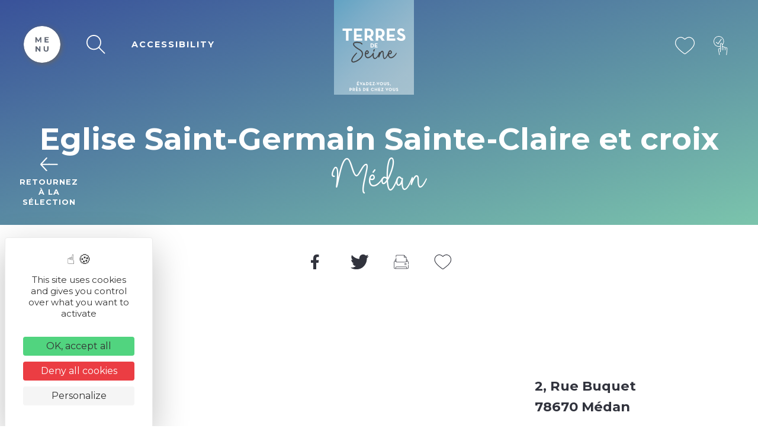

--- FILE ---
content_type: text/html; charset=UTF-8
request_url: https://www.terres-de-seine.fr/en/structure/eglise-saint-germain-sainte-claire-et-croix-2/
body_size: 11901
content:
<!DOCTYPE html>
<html lang="en-US" prefix="og: https://ogp.me/ns#">

<head>
<title>Eglise Saint-Germain Sainte-Claire et croix - Terres de Seine</title>
<link data-rocket-prefetch href="https://fonts.googleapis.com" rel="dns-prefetch">
<link data-rocket-prefetch href="https://ajax.googleapis.com" rel="dns-prefetch">
<link data-rocket-prefetch href="https://code.jquery.com" rel="dns-prefetch">
<link data-rocket-prefetch href="https://tarteaucitron.io" rel="dns-prefetch">
<link data-rocket-prefetch href="https://cdn.tarteaucitron.io" rel="dns-prefetch"><link rel="preload" data-rocket-preload as="image" href="https://www.terres-de-seine.fr/wp-content/themes/yatatheme/img/logo.svg" fetchpriority="high">


	<meta charset="UTF-8">
	<meta http-equiv="x-ua-compatible" content="ie=edge">
	<meta name="viewport" content="width=device-width, initial-scale=1">
	<link rel="icon" type="image/x-icon" href="/wp-content/themes/yatatheme/img/favicon.ico">

	<!-- FAVICONS -->
	<link rel="apple-touch-icon" sizes="57x57" href="/wp-content/themes/yatatheme/img/favicon/apple-icon-57x57.png">
	<link rel="apple-touch-icon" sizes="60x60" href="/wp-content/themes/yatatheme/img/favicon/apple-icon-60x60.png">
	<link rel="apple-touch-icon" sizes="72x72" href="/wp-content/themes/yatatheme/img/favicon/apple-icon-72x72.png">
	<link rel="apple-touch-icon" sizes="76x76" href="/wp-content/themes/yatatheme/img/favicon/apple-icon-76x76.png">
	<link rel="apple-touch-icon" sizes="114x114" href="/wp-content/themes/yatatheme/img/favicon/apple-icon-114x114.png">
	<link rel="apple-touch-icon" sizes="120x120" href="/wp-content/themes/yatatheme/img/favicon/apple-icon-120x120.png">
	<link rel="apple-touch-icon" sizes="144x144" href="/wp-content/themes/yatatheme/img/favicon/apple-icon-144x144.png">
	<link rel="apple-touch-icon" sizes="152x152" href="/wp-content/themes/yatatheme/img/favicon/apple-icon-152x152.png">
	<link rel="apple-touch-icon" sizes="180x180" href="/wp-content/themes/yatatheme/img/favicon/apple-icon-180x180.png">
	<link rel="icon" type="image/png" sizes="192x192"  href="/wp-content/themes/yatatheme/img/favicon/android-icon-192x192.png">
	<link rel="icon" type="image/png" sizes="32x32" href="/wp-content/themes/yatatheme/img/favicon/favicon-32x32.png">
	<link rel="icon" type="image/png" sizes="96x96" href="/wp-content/themes/yatatheme/img/favicon/favicon-96x96.png">
	<link rel="icon" type="image/png" sizes="16x16" href="/wp-content/themes/yatatheme/img/favicon/favicon-16x16.png">
	<link rel="manifest" href="/wp-content/themes/yatatheme/img/favicon/manifest.json">
	<meta name="msapplication-TileColor" content="#ffffff">
	<meta name="msapplication-TileImage" content="/wp-content/themes/yatatheme/img/favicon/ms-icon-144x144.png">
	<meta name="theme-color" content="#ffffff">
	<link rel="shortcut icon" type="TYPE_MIME" href="/wp-content/themes/yatatheme/img/favicon/favicon-96x96.png">

	<!-- FONTS -->
	<link rel="preconnect" href="https://fonts.gstatic.com">
	<link href="https://fonts.googleapis.com/css2?family=Kristi&family=Montserrat:wght@400;500;600;700&display=swap" rel="stylesheet">

	<!-- CSS -->
	<link rel="stylesheet" type="text/css" href="/wp-content/themes/yatatheme/css/bootstrapgrid.css" media="all">
	<link rel="stylesheet" type="text/css" href="/wp-content/themes/yatatheme/css/vc_buttons.css" media="all">
	<link rel="stylesheet" type="text/css" href="/wp-content/themes/yatatheme/style.css" media="all">
	<link rel="stylesheet" type="text/css" href="/wp-content/themes/yatatheme/fonts/yataicones/style.css" media="all">
	<link rel="stylesheet" type="text/css" href="/wp-content/themes/yatatheme/css/print.css" media="print">
	<link rel="stylesheet" type="text/css" href="/wp-content/themes/yatatheme/slick/slick.css" media="all">

	<link rel="stylesheet" type="text/css" href="/wp-content/themes/yatatheme/style_fanny.css" media="all">

	<!-- JAVASCRIPT -->
	<script src="https://ajax.googleapis.com/ajax/libs/jquery/3.4.1/jquery.min.js"></script>
	<script src="/wp-content/themes/yatatheme/js/theme_script.js"></script>
	<!-- <script src="/wp-content/themes/yatatheme/js/modernizr.custom.js"></script> -->
	<script src="https://code.jquery.com/ui/1.12.1/jquery-ui.js"></script>
	<script type="text/javascript" src="/wp-content/themes/yatatheme/slick/slick.js"></script>
	<link rel="stylesheet" href="https://code.jquery.com/ui/1.12.1/themes/base/jquery-ui.css">

	<!-- WP-HEAD --><link rel="alternate" hreflang="fr" href="https://www.terres-de-seine.fr/structure/eglise-saint-germain-sainte-claire-et-croix/" />
<link rel="alternate" hreflang="en" href="https://www.terres-de-seine.fr/en/structure/eglise-saint-germain-sainte-claire-et-croix-2/" />
<link rel="alternate" hreflang="nl" href="https://www.terres-de-seine.fr/nl/structure/eglise-saint-germain-sainte-claire-et-croix-3/" />
<link rel="alternate" hreflang="x-default" href="https://www.terres-de-seine.fr/structure/eglise-saint-germain-sainte-claire-et-croix/" />
<link rel="dns-prefetch" href="//tarteaucitron.io"><link rel="preconnect" href="https://tarteaucitron.io" crossorigin=""><!--cloudflare-no-transform--><script type="text/javascript" src="https://tarteaucitron.io/load.js?domain=www.terres-de-seine.fr&uuid=b2b666b8bae86ff29d3dd1a3709852a8e684400f"></script>
<!-- Google Tag Manager for WordPress by gtm4wp.com -->
<script data-cfasync="false" data-pagespeed-no-defer>
	var gtm4wp_datalayer_name = "dataLayer";
	var dataLayer = dataLayer || [];
</script>
<!-- End Google Tag Manager for WordPress by gtm4wp.com -->
<!-- Search Engine Optimization by Rank Math - https://rankmath.com/ -->
<meta name="robots" content="follow, index, max-snippet:-1, max-video-preview:-1, max-image-preview:large"/>
<link rel="canonical" href="https://www.terres-de-seine.fr/en/structure/eglise-saint-germain-sainte-claire-et-croix-2/" />
<meta property="og:locale" content="en_US" />
<meta property="og:type" content="article" />
<meta property="og:title" content="Eglise Saint-Germain Sainte-Claire et croix - Terres de Seine" />
<meta property="og:url" content="https://www.terres-de-seine.fr/en/structure/eglise-saint-germain-sainte-claire-et-croix-2/" />
<meta property="og:site_name" content="Terres de Seine" />
<meta name="twitter:card" content="summary_large_image" />
<meta name="twitter:title" content="Eglise Saint-Germain Sainte-Claire et croix - Terres de Seine" />
<!-- /Rank Math WordPress SEO plugin -->

<link rel="alternate" title="oEmbed (JSON)" type="application/json+oembed" href="https://www.terres-de-seine.fr/en/wp-json/oembed/1.0/embed?url=https%3A%2F%2Fwww.terres-de-seine.fr%2Fen%2Fstructure%2Feglise-saint-germain-sainte-claire-et-croix-2%2F" />
<link rel="alternate" title="oEmbed (XML)" type="text/xml+oembed" href="https://www.terres-de-seine.fr/en/wp-json/oembed/1.0/embed?url=https%3A%2F%2Fwww.terres-de-seine.fr%2Fen%2Fstructure%2Feglise-saint-germain-sainte-claire-et-croix-2%2F&#038;format=xml" />
<style id='wp-img-auto-sizes-contain-inline-css' type='text/css'>
img:is([sizes=auto i],[sizes^="auto," i]){contain-intrinsic-size:3000px 1500px}
/*# sourceURL=wp-img-auto-sizes-contain-inline-css */
</style>
<link rel='stylesheet' id='brochure-css' href='https://www.terres-de-seine.fr/wp-content/plugins/vc-brochures/css/styles.css?ver=67c37cc77c1c3816de8bc28bf3ef1659' type='text/css' media='all' />
<link rel='stylesheet' id='yatadata_backend_css-css' href='https://www.terres-de-seine.fr/wp-content/plugins/yatadata/public/styles/style.css?ver=67c37cc77c1c3816de8bc28bf3ef1659' type='text/css' media='all' />
<link rel='stylesheet' id='sbi_styles-css' href='https://www.terres-de-seine.fr/wp-content/plugins/instagram-feed/css/sbi-styles.min.css?ver=6.10.0' type='text/css' media='all' />
<style id='wp-emoji-styles-inline-css' type='text/css'>

	img.wp-smiley, img.emoji {
		display: inline !important;
		border: none !important;
		box-shadow: none !important;
		height: 1em !important;
		width: 1em !important;
		margin: 0 0.07em !important;
		vertical-align: -0.1em !important;
		background: none !important;
		padding: 0 !important;
	}
/*# sourceURL=wp-emoji-styles-inline-css */
</style>
<link rel='stylesheet' id='wp-block-library-css' href='https://www.terres-de-seine.fr/wp-includes/css/dist/block-library/style.min.css?ver=67c37cc77c1c3816de8bc28bf3ef1659' type='text/css' media='all' />
<style id='global-styles-inline-css' type='text/css'>
:root{--wp--preset--aspect-ratio--square: 1;--wp--preset--aspect-ratio--4-3: 4/3;--wp--preset--aspect-ratio--3-4: 3/4;--wp--preset--aspect-ratio--3-2: 3/2;--wp--preset--aspect-ratio--2-3: 2/3;--wp--preset--aspect-ratio--16-9: 16/9;--wp--preset--aspect-ratio--9-16: 9/16;--wp--preset--color--black: #000000;--wp--preset--color--cyan-bluish-gray: #abb8c3;--wp--preset--color--white: #ffffff;--wp--preset--color--pale-pink: #f78da7;--wp--preset--color--vivid-red: #cf2e2e;--wp--preset--color--luminous-vivid-orange: #ff6900;--wp--preset--color--luminous-vivid-amber: #fcb900;--wp--preset--color--light-green-cyan: #7bdcb5;--wp--preset--color--vivid-green-cyan: #00d084;--wp--preset--color--pale-cyan-blue: #8ed1fc;--wp--preset--color--vivid-cyan-blue: #0693e3;--wp--preset--color--vivid-purple: #9b51e0;--wp--preset--gradient--vivid-cyan-blue-to-vivid-purple: linear-gradient(135deg,rgb(6,147,227) 0%,rgb(155,81,224) 100%);--wp--preset--gradient--light-green-cyan-to-vivid-green-cyan: linear-gradient(135deg,rgb(122,220,180) 0%,rgb(0,208,130) 100%);--wp--preset--gradient--luminous-vivid-amber-to-luminous-vivid-orange: linear-gradient(135deg,rgb(252,185,0) 0%,rgb(255,105,0) 100%);--wp--preset--gradient--luminous-vivid-orange-to-vivid-red: linear-gradient(135deg,rgb(255,105,0) 0%,rgb(207,46,46) 100%);--wp--preset--gradient--very-light-gray-to-cyan-bluish-gray: linear-gradient(135deg,rgb(238,238,238) 0%,rgb(169,184,195) 100%);--wp--preset--gradient--cool-to-warm-spectrum: linear-gradient(135deg,rgb(74,234,220) 0%,rgb(151,120,209) 20%,rgb(207,42,186) 40%,rgb(238,44,130) 60%,rgb(251,105,98) 80%,rgb(254,248,76) 100%);--wp--preset--gradient--blush-light-purple: linear-gradient(135deg,rgb(255,206,236) 0%,rgb(152,150,240) 100%);--wp--preset--gradient--blush-bordeaux: linear-gradient(135deg,rgb(254,205,165) 0%,rgb(254,45,45) 50%,rgb(107,0,62) 100%);--wp--preset--gradient--luminous-dusk: linear-gradient(135deg,rgb(255,203,112) 0%,rgb(199,81,192) 50%,rgb(65,88,208) 100%);--wp--preset--gradient--pale-ocean: linear-gradient(135deg,rgb(255,245,203) 0%,rgb(182,227,212) 50%,rgb(51,167,181) 100%);--wp--preset--gradient--electric-grass: linear-gradient(135deg,rgb(202,248,128) 0%,rgb(113,206,126) 100%);--wp--preset--gradient--midnight: linear-gradient(135deg,rgb(2,3,129) 0%,rgb(40,116,252) 100%);--wp--preset--font-size--small: 13px;--wp--preset--font-size--medium: 20px;--wp--preset--font-size--large: 36px;--wp--preset--font-size--x-large: 42px;--wp--preset--spacing--20: 0.44rem;--wp--preset--spacing--30: 0.67rem;--wp--preset--spacing--40: 1rem;--wp--preset--spacing--50: 1.5rem;--wp--preset--spacing--60: 2.25rem;--wp--preset--spacing--70: 3.38rem;--wp--preset--spacing--80: 5.06rem;--wp--preset--shadow--natural: 6px 6px 9px rgba(0, 0, 0, 0.2);--wp--preset--shadow--deep: 12px 12px 50px rgba(0, 0, 0, 0.4);--wp--preset--shadow--sharp: 6px 6px 0px rgba(0, 0, 0, 0.2);--wp--preset--shadow--outlined: 6px 6px 0px -3px rgb(255, 255, 255), 6px 6px rgb(0, 0, 0);--wp--preset--shadow--crisp: 6px 6px 0px rgb(0, 0, 0);}:where(.is-layout-flex){gap: 0.5em;}:where(.is-layout-grid){gap: 0.5em;}body .is-layout-flex{display: flex;}.is-layout-flex{flex-wrap: wrap;align-items: center;}.is-layout-flex > :is(*, div){margin: 0;}body .is-layout-grid{display: grid;}.is-layout-grid > :is(*, div){margin: 0;}:where(.wp-block-columns.is-layout-flex){gap: 2em;}:where(.wp-block-columns.is-layout-grid){gap: 2em;}:where(.wp-block-post-template.is-layout-flex){gap: 1.25em;}:where(.wp-block-post-template.is-layout-grid){gap: 1.25em;}.has-black-color{color: var(--wp--preset--color--black) !important;}.has-cyan-bluish-gray-color{color: var(--wp--preset--color--cyan-bluish-gray) !important;}.has-white-color{color: var(--wp--preset--color--white) !important;}.has-pale-pink-color{color: var(--wp--preset--color--pale-pink) !important;}.has-vivid-red-color{color: var(--wp--preset--color--vivid-red) !important;}.has-luminous-vivid-orange-color{color: var(--wp--preset--color--luminous-vivid-orange) !important;}.has-luminous-vivid-amber-color{color: var(--wp--preset--color--luminous-vivid-amber) !important;}.has-light-green-cyan-color{color: var(--wp--preset--color--light-green-cyan) !important;}.has-vivid-green-cyan-color{color: var(--wp--preset--color--vivid-green-cyan) !important;}.has-pale-cyan-blue-color{color: var(--wp--preset--color--pale-cyan-blue) !important;}.has-vivid-cyan-blue-color{color: var(--wp--preset--color--vivid-cyan-blue) !important;}.has-vivid-purple-color{color: var(--wp--preset--color--vivid-purple) !important;}.has-black-background-color{background-color: var(--wp--preset--color--black) !important;}.has-cyan-bluish-gray-background-color{background-color: var(--wp--preset--color--cyan-bluish-gray) !important;}.has-white-background-color{background-color: var(--wp--preset--color--white) !important;}.has-pale-pink-background-color{background-color: var(--wp--preset--color--pale-pink) !important;}.has-vivid-red-background-color{background-color: var(--wp--preset--color--vivid-red) !important;}.has-luminous-vivid-orange-background-color{background-color: var(--wp--preset--color--luminous-vivid-orange) !important;}.has-luminous-vivid-amber-background-color{background-color: var(--wp--preset--color--luminous-vivid-amber) !important;}.has-light-green-cyan-background-color{background-color: var(--wp--preset--color--light-green-cyan) !important;}.has-vivid-green-cyan-background-color{background-color: var(--wp--preset--color--vivid-green-cyan) !important;}.has-pale-cyan-blue-background-color{background-color: var(--wp--preset--color--pale-cyan-blue) !important;}.has-vivid-cyan-blue-background-color{background-color: var(--wp--preset--color--vivid-cyan-blue) !important;}.has-vivid-purple-background-color{background-color: var(--wp--preset--color--vivid-purple) !important;}.has-black-border-color{border-color: var(--wp--preset--color--black) !important;}.has-cyan-bluish-gray-border-color{border-color: var(--wp--preset--color--cyan-bluish-gray) !important;}.has-white-border-color{border-color: var(--wp--preset--color--white) !important;}.has-pale-pink-border-color{border-color: var(--wp--preset--color--pale-pink) !important;}.has-vivid-red-border-color{border-color: var(--wp--preset--color--vivid-red) !important;}.has-luminous-vivid-orange-border-color{border-color: var(--wp--preset--color--luminous-vivid-orange) !important;}.has-luminous-vivid-amber-border-color{border-color: var(--wp--preset--color--luminous-vivid-amber) !important;}.has-light-green-cyan-border-color{border-color: var(--wp--preset--color--light-green-cyan) !important;}.has-vivid-green-cyan-border-color{border-color: var(--wp--preset--color--vivid-green-cyan) !important;}.has-pale-cyan-blue-border-color{border-color: var(--wp--preset--color--pale-cyan-blue) !important;}.has-vivid-cyan-blue-border-color{border-color: var(--wp--preset--color--vivid-cyan-blue) !important;}.has-vivid-purple-border-color{border-color: var(--wp--preset--color--vivid-purple) !important;}.has-vivid-cyan-blue-to-vivid-purple-gradient-background{background: var(--wp--preset--gradient--vivid-cyan-blue-to-vivid-purple) !important;}.has-light-green-cyan-to-vivid-green-cyan-gradient-background{background: var(--wp--preset--gradient--light-green-cyan-to-vivid-green-cyan) !important;}.has-luminous-vivid-amber-to-luminous-vivid-orange-gradient-background{background: var(--wp--preset--gradient--luminous-vivid-amber-to-luminous-vivid-orange) !important;}.has-luminous-vivid-orange-to-vivid-red-gradient-background{background: var(--wp--preset--gradient--luminous-vivid-orange-to-vivid-red) !important;}.has-very-light-gray-to-cyan-bluish-gray-gradient-background{background: var(--wp--preset--gradient--very-light-gray-to-cyan-bluish-gray) !important;}.has-cool-to-warm-spectrum-gradient-background{background: var(--wp--preset--gradient--cool-to-warm-spectrum) !important;}.has-blush-light-purple-gradient-background{background: var(--wp--preset--gradient--blush-light-purple) !important;}.has-blush-bordeaux-gradient-background{background: var(--wp--preset--gradient--blush-bordeaux) !important;}.has-luminous-dusk-gradient-background{background: var(--wp--preset--gradient--luminous-dusk) !important;}.has-pale-ocean-gradient-background{background: var(--wp--preset--gradient--pale-ocean) !important;}.has-electric-grass-gradient-background{background: var(--wp--preset--gradient--electric-grass) !important;}.has-midnight-gradient-background{background: var(--wp--preset--gradient--midnight) !important;}.has-small-font-size{font-size: var(--wp--preset--font-size--small) !important;}.has-medium-font-size{font-size: var(--wp--preset--font-size--medium) !important;}.has-large-font-size{font-size: var(--wp--preset--font-size--large) !important;}.has-x-large-font-size{font-size: var(--wp--preset--font-size--x-large) !important;}
/*# sourceURL=global-styles-inline-css */
</style>

<style id='classic-theme-styles-inline-css' type='text/css'>
/*! This file is auto-generated */
.wp-block-button__link{color:#fff;background-color:#32373c;border-radius:9999px;box-shadow:none;text-decoration:none;padding:calc(.667em + 2px) calc(1.333em + 2px);font-size:1.125em}.wp-block-file__button{background:#32373c;color:#fff;text-decoration:none}
/*# sourceURL=/wp-includes/css/classic-themes.min.css */
</style>
<link rel='stylesheet' id='wp-components-css' href='https://www.terres-de-seine.fr/wp-includes/css/dist/components/style.min.css?ver=67c37cc77c1c3816de8bc28bf3ef1659' type='text/css' media='all' />
<link rel='stylesheet' id='wp-preferences-css' href='https://www.terres-de-seine.fr/wp-includes/css/dist/preferences/style.min.css?ver=67c37cc77c1c3816de8bc28bf3ef1659' type='text/css' media='all' />
<link rel='stylesheet' id='wp-block-editor-css' href='https://www.terres-de-seine.fr/wp-includes/css/dist/block-editor/style.min.css?ver=67c37cc77c1c3816de8bc28bf3ef1659' type='text/css' media='all' />
<link rel='stylesheet' id='popup-maker-block-library-style-css' href='https://www.terres-de-seine.fr/wp-content/plugins/popup-maker/dist/packages/block-library-style.css?ver=dbea705cfafe089d65f1' type='text/css' media='all' />
<link rel='stylesheet' id='wpml-legacy-dropdown-0-css' href='https://www.terres-de-seine.fr/wp-content/plugins/sitepress-multilingual-cms/templates/language-switchers/legacy-dropdown/style.min.css?ver=1' type='text/css' media='all' />
<link rel='stylesheet' id='slb_core-css' href='https://www.terres-de-seine.fr/wp-content/plugins/simple-lightbox/client/css/app.css?ver=2.9.4' type='text/css' media='all' />
<script type="text/javascript" src="https://www.terres-de-seine.fr/wp-content/plugins/yatadata-shortcodes/includes/js/wpFeSantizeTitle.js?ver=67c37cc77c1c3816de8bc28bf3ef1659" id="wpFeSanitizeTitle-js"></script>
<script type="text/javascript" src="https://www.terres-de-seine.fr/wp-content/plugins/sitepress-multilingual-cms/templates/language-switchers/legacy-dropdown/script.min.js?ver=1" id="wpml-legacy-dropdown-0-js"></script>
<script type="text/javascript" src="https://www.terres-de-seine.fr/wp-includes/js/jquery/jquery.min.js?ver=3.7.1" id="jquery-core-js"></script>
<script type="text/javascript" src="https://www.terres-de-seine.fr/wp-includes/js/jquery/jquery-migrate.min.js?ver=3.4.1" id="jquery-migrate-js"></script>
<script></script><link rel="https://api.w.org/" href="https://www.terres-de-seine.fr/en/wp-json/" /><link rel="alternate" title="JSON" type="application/json" href="https://www.terres-de-seine.fr/en/wp-json/wp/v2/articlesyatadata/34950" /><link rel="EditURI" type="application/rsd+xml" title="RSD" href="https://www.terres-de-seine.fr/xmlrpc.php?rsd" />

<link rel='shortlink' href='https://www.terres-de-seine.fr/en/?p=34950' />
<meta name="generator" content="WPML ver:4.8.6 stt:37,1,4;" />

<!-- Google Tag Manager for WordPress by gtm4wp.com -->
<!-- GTM Container placement set to off -->
<script data-cfasync="false" data-pagespeed-no-defer type="text/javascript">
	var dataLayer_content = {"pageTitle":"Eglise Saint-Germain Sainte-Claire et croix - Terres de Seine","pagePostType":"articlesyatadata","pagePostType2":"single-articlesyatadata","pagePostTerms":{"meta":{"rank_math_internal_links_processed":1}}};
	dataLayer.push( dataLayer_content );
</script>
<script data-cfasync="false" data-pagespeed-no-defer type="text/javascript">
	console.warn && console.warn("[GTM4WP] Google Tag Manager container code placement set to OFF !!!");
	console.warn && console.warn("[GTM4WP] Data layer codes are active but GTM container must be loaded using custom coding !!!");
</script>
<!-- End Google Tag Manager for WordPress by gtm4wp.com --><style type="text/css">.recentcomments a{display:inline !important;padding:0 !important;margin:0 !important;}</style><meta name="generator" content="Powered by WPBakery Page Builder - drag and drop page builder for WordPress."/>
<link rel="icon" href="https://www.terres-de-seine.fr/wp-content/uploads/2021/06/tds_favicon2-150x150.png" sizes="32x32" />
<link rel="icon" href="https://www.terres-de-seine.fr/wp-content/uploads/2021/06/tds_favicon2.png" sizes="192x192" />
<link rel="apple-touch-icon" href="https://www.terres-de-seine.fr/wp-content/uploads/2021/06/tds_favicon2.png" />
<meta name="msapplication-TileImage" content="https://www.terres-de-seine.fr/wp-content/uploads/2021/06/tds_favicon2.png" />
<noscript><style> .wpb_animate_when_almost_visible { opacity: 1; }</style></noscript><!-- END WP-HEAD -->
<link rel='stylesheet' id='js_composer_front-css' href='https://www.terres-de-seine.fr/wp-content/plugins/js_composer/assets/css/js_composer.min.css?ver=8.7.2' type='text/css' media='all' />
<meta name="generator" content="WP Rocket 3.20.3" data-wpr-features="wpr_preconnect_external_domains wpr_oci wpr_preload_links wpr_desktop" /></head>

<body class="wp-singular articlesyatadata-template-default single single-articlesyatadata postid-34950 wp-theme-yatatheme wpb-js-composer js-comp-ver-8.7.2 vc_responsive">


	<!-- BACKTOTOP	 -->
	<a href="#" class="flechetop" id="scroll_to_top"><img src="/wp-content/themes/yatatheme/img/picto/fleche.svg"></a>

	<!-- MODALS -->
	

<!-- MODAL ACCESSIBILITÉ -->
<div  class="fondModal2" id="modalhandi">
	<div  class="modal2">
		<div  class="modal2Content">
			<span onclick="callModal('handi')" class="modal2Close">&times;</span>

			<p class="formtexte"><img src="/wp-content/themes/yatatheme/img/picto/brochure.svg"> Taille du texte</p>
			<p class="formtoggle">Par défaut			<span class="toggle">
				<input type="checkbox" onclick="fontSizePlus()" name="tailletexte" id="tailletexte" />
				<label for="tailletexte"> Augmenter</label>
			</span>
			</p>

			<p class="formtexte"><img src="/wp-content/themes/yatatheme/img/picto/brochure.svg"> Interlignage</p>
			<p class="formtoggle">Par défaut			<span class="toggle">
				<input type="checkbox" onclick="setLinePlus()" name="interlignage" id="interlignage" />
				<label for="interlignage"> Augmenter</label>
			</span>
			</p>

			<p class="formtexte"><img src="/wp-content/themes/yatatheme/img/picto/brochure.svg"> Typo pour dyslexie</p>
			<p class="formtoggle">Par défaut			<span class="toggle">
				<input type="checkbox" onclick="fontTypePlus()" name="dyslexie" id="dyslexie" />
				<label for="dyslexie"> Autre typo</label>
			</span>
			</p>

        </div>
	</div>
</div>


<!-- MODAL RECHERCHER SUR LE SITE -->
<div  class="fondModal2" id="modalrech">
	<div  class="modal2">
		<div  class="modal2Content">
			<span onclick="callModal('rech')" class="modal2Close">&times;</span>
			<form action="https://www.terres-de-seine.fr/en/" id="search-form" class="modalrech" method="get">
			   	<input type="text" name="s" id="s" placeholder="Rechercher une ville, une activité...">
			   	<input type="submit" class="boutPlein" value="">
			</form>
        </div>
	</div>
</div>


<!-- MODAL INSCRIPTION NEWSLETTER -->
<div  class="fondModal" id="modalnl">
	<div  class="modal">
		<div  class="modalContent">
			<span onclick="document.getElementById('modalnl').style.display='none'" class="modalClose">&times;</span>
			<h3>Inscription à la newsletter</h3>
			<p></p>
        </div>
	</div>
</div>



<!-- MODAL CARNET DE VOYAGE -->
<div  class="fondModal" id="modalcarn">
	<div  class="modal">
		<div  class="modalContent">
			<div class="modal-inside">
				<span onclick="document.getElementById('modalcarn').style.display='none'" class="modalClose">×</span>
				<p id="phrase_modal"></p>
				<a id="linkcarnet" class="lienvoircarnet" href="/coups-de-coeur">Voir mes coups de cœur</a>
	        </div>
		</div>
	</div>
</div>
	<!-- SIDE MENU -->
	<div  class="sidemenu" id="sidemenu">
	<li id="media_image-7" class="widget widget_media_image"><a href="https://www.twitter.com"><img width="841" height="595" src="https://www.terres-de-seine.fr/wp-content/uploads/2021/01/twitter.svg" class="image wp-image-6811  attachment-medium size-medium" alt="" style="max-width: 100%; height: auto;" decoding="async" fetchpriority="high" /></a></li>
	<!-- <a href="/carte-interactive">
		<span>Carte interactive</span>
		<em><img src="/wp-content/themes/yatatheme/img/svg/map.svg"></em>
	</a>
	<a href="/meteo">
		<span>Météo</span>
		<em><img src="/wp-content/themes/yatatheme/img/svg/meteo.svg"></em>
	</a> -->
</div>
	<!-- HEADER -->
	<header  class="stickyHeader">
		<div  class="headerinside">

			<!-- PICTOS -->
			<div  class="pictos pictos1">
				<a class="icone burgerlink" id="openburger" onclick="openBurger()">
					<img src="/wp-content/themes/yatatheme/img/burgeropen.svg">
				</a>
				<a class="icone burgerlink" id="closeburger" onclick="closeBurger()">
					<img src="/wp-content/themes/yatatheme/img/burgerclose.svg">
				</a>
				<a class="icone" id="boutrech" onclick="callModal('rech')">
					<img src="/wp-content/themes/yatatheme/img/picto/loupe.svg">
				</a>
				<a class="icone" id="bouthandi" onclick="callModal('handi')">
					ACCESSIBILITY				</a>
			</div>

			<!-- LOGO -->
			<a class="logo" href="https://www.terres-de-seine.fr/en/">
				<img fetchpriority="high" src="/wp-content/themes/yatatheme/img/logo.svg" alt="Logo Terres de Seine">
			</a>

			<!-- PICTOS -->
			<div  class="pictos pictos2">
				<a href="https://www.terres-de-seine.fr/en/structure/eglise-saint-germain-sainte-claire-et-croix-2/" class="icone">
					<img src="/wp-content/themes/yatatheme/img/picto/coeur.svg">
				</a>
				<!-- <a href="/panier" class="icone">
					<img src="/wp-content/themes/yatatheme/img/picto/panier.svg">
				</a> -->
				<a href="https://activites.terres-de-seine.fr" target="_blank" class="icone">
					<img src="/wp-content/themes/yatatheme/img/picto/reserver.svg">
				</a>
															</div>

		</div>
	</header>


	<!-- LOGO -->
	<a class="logoresp" href="https://www.terres-de-seine.fr/en/">
		<img src="/wp-content/themes/yatatheme/img/logo.svg" alt="Logo Terres de Seine">
	</a>
	<!-- HEADER -->
	<div  class="stickyHeaderResp">
		<div  class="headerinside">
			<a href="https://www.terres-de-seine.fr/en/structure/eglise-saint-germain-sainte-claire-et-croix-2/" class="icone">
				<img src="/wp-content/themes/yatatheme/img/picto/coeur.svg">
			</a>
			<!-- <a href="/panier" class="icone">
				<img src="/wp-content/themes/yatatheme/img/picto/panier.svg">
			</a> -->
			<a href="https://activites.terres-de-seine.fr" target="_blank" class="icone">
				<img src="/wp-content/themes/yatatheme/img/picto/reserver.svg">
			</a>
			<a class="icone" id="boutrech" onclick="callModal('rech')">
				<img src="/wp-content/themes/yatatheme/img/picto/loupe.svg">
			</a>
			<a class="icone burgerlink" id="openburger2" onclick="openBurger2()">
				<img src="/wp-content/themes/yatatheme/img/burgeropen.svg">
			</a>
			<a class="icone burgerlink" id="closeburger2" onclick="closeBurger2()">
				<img src="/wp-content/themes/yatatheme/img/burgerclose.svg">
			</a>
		</div>
	</div>

	<!-- MENU PRINCIPAL-->
	<div  class="ombremenu"></div>
	<div  class="mainmenu clip" id="clipping">
		<!-- BARRE GAUCHE BOUTONS -->
		<div  class="menuleft">
			<div  class="bouts1">
				<a class="bout1" href="https://www.terres-de-seine.fr/en/structure/eglise-saint-germain-sainte-claire-et-croix-2/"><span class="bulle"><img src="/wp-content/themes/yatatheme/img/picto/groupe.svg"></span><span class="intitule">GROUPES</span></a>
				<!-- <a class="bout1" href="#"><span class="bulle"><img src="/wp-content/themes/yatatheme/img/picto/espacepropresse.svg"></span><span class="intitule"></span></a> -->
				<a class="bout1" href="https://www.terres-de-seine.fr/en/structure/eglise-saint-germain-sainte-claire-et-croix-2/"><span class="bulle"><img src="/wp-content/themes/yatatheme/img/picto/plan.svg"></span><span class="intitule">COMMENT VENIR</span></a>
				<a class="bout1" href="https://www.terres-de-seine.fr/en/videos/"><span class="bulle"><img src="/wp-content/themes/yatatheme/img/picto/play.svg"></span><span class="intitule">WATCH ALL VIDEOS</span></a>
			</div>
			<div  class="bouts2">
				<a class="footerbout" href="https://www.terres-de-seine.fr/en/nous-contacter/"><img src="/wp-content/themes/yatatheme/img/picto/bulles_bl.svg"><div class="txtbout"><span class="intitule">Nous contacter</span><span class="detail">Nous sommes à votre écoute</span></div></a>
				<a class="footerbout" href="https://www.terres-de-seine.fr/en/structure/eglise-saint-germain-sainte-claire-et-croix-2/"><img src="/wp-content/themes/yatatheme/img/picto/brochure_bl2.svg"><div class="txtbout"><span class="intitule">Voir et télécharger nos brochures</span></div></a>
				<a class="footerbout" href="https://www.terres-de-seine.fr/en/structure/eglise-saint-germain-sainte-claire-et-croix-2/"><img src="/wp-content/themes/yatatheme/img/picto/star.svg"><div class="txtbout"><span class="intitule">Votre avis nous intéresse</span><span class="detail">Questionnaire de satisfaction</span></div></a>
				<a class="footerbout" href="https://www.terres-de-seine.fr/en/structure/eglise-saint-germain-sainte-claire-et-croix-2/"><img src="/wp-content/themes/yatatheme/img/picto/espacepropresse.svg"><div class="txtbout"><span class="intitule">Espace pro</span></div></a>
				<a class="footerbout" href="https://www.terres-de-seine.fr/en/structure/eglise-saint-germain-sainte-claire-et-croix-2/"><img src="/wp-content/themes/yatatheme/img/picto/espacepropresse.svg"><div class="txtbout"><span class="intitule">Espace presse</span></div></a>
				<a class="footerbout" href="https://www.terres-de-seine.fr/en/structure/eglise-saint-germain-sainte-claire-et-croix-2/"><img src="/wp-content/themes/yatatheme/img/picto/calendar.svg"><div class="txtbout"><span class="intitule">Communiquez vos évènements</span></div></a>
			</div>
		</div>
		<!-- MENU WP -->
		<div  class="menu-menu-principal-container"><ul id="menu-menu-principal" class="menu"><li id="menu-item-8811" class="menu-item menu-item-type-custom menu-item-object-custom menu-item-8811"><a href="#">Découvrir</a></li>
<li id="menu-item-8812" class="menu-item menu-item-type-custom menu-item-object-custom menu-item-8812"><a href="#">Incontournables</a></li>
<li id="menu-item-8813" class="menu-item menu-item-type-custom menu-item-object-custom menu-item-has-children menu-item-8813"><a href="#">Votre séjour</a>
<ul class="sub-menu">
	<li id="menu-item-15870" class="menu-item menu-item-type-custom menu-item-object-custom menu-item-15870"><a target="_blank" href="https://activites.terres-de-seine.fr/">Réserver votre activité</a></li>
</ul>
</li>
</ul></div>			</div>

	<script>



		function openBurger(){
			$(".mainmenu").css('display', 'inline-block');
			$(".ombremenu").css('display', 'block');
			$("#openburger").hide();
			$("#closeburger").css('display', 'inline-block');
		}
		function closeBurger(){
			$(".mainmenu").css('display', 'none');
			$(".ombremenu").css('display', 'none');
			$("#closeburger").hide();
			$("#openburger").css('display', 'inline-block');
		}

		function openBurger2(){
			$(".mainmenu").css('display', 'inline-block');
			$(".ombremenu").css('display', 'block');
			$("#openburger2").hide();
			$("#closeburger2").css('display', 'inline-block');
		}
		function closeBurger2(){
			$(".mainmenu").css('display', 'none');
			$(".ombremenu").css('display', 'none');
			$("#closeburger2").hide();
			$("#openburger2").css('display', 'inline-block');
		}

		function callModal(mydiv){
					if ($('#modal'+mydiv).is(':visible')) {
						$("#modal"+mydiv).css('display', 'none');
						$("#bout"+mydiv).removeClass("boutactive");
					}
					else{
						$(".fondModal2").each(function() {$(this).css('display', 'none');});
						$(".icone").each(function() {$(this).removeClass("boutactive");});
						$("#modal"+mydiv).css('display', 'block');
						$("#bout"+mydiv).addClass("boutactive");
						if(mydiv == 'rech'){$("#s").focus();}
					}
				}
	</script>
<p id="gtm-yatadata-categ" hidden></p><div  class="imgMiseAvantdegrade"><a href="javascript:history.go(-1)" class="boutretour"><img src="/wp-content/themes/yatatheme/img/picto/fleche_bl.svg"><span>Retournez à la sélection</span></a><div  class="zonetexteentete"><h1 class="titrepage" id="gtm-yatadata-titrepage">Eglise Saint-Germain Sainte-Claire et croix</h1><h2 class="sstitreitem" id="gtm-yatadata-commune">Médan</h2></div></div><div  class="container-fluid item"><h2 class="chapeau"></h2><div  class="rsetprint"><a href="https://www.facebook.com/sharer/sharer.php?u=https%3A%2F%2Fwww.terres-de-seine.fr%2Fen%2Fstructure%2Feglise-saint-germain-sainte-claire-et-croix-2%2F" target="_blank"><img src="/wp-content/themes/yatatheme/img/picto/facebook_black.svg"></a><a href="https://twitter.com/intent/tweet/?url=https%3A%2F%2Fwww.terres-de-seine.fr%2Fen%2Fstructure%2Feglise-saint-germain-sainte-claire-et-croix-2%2F" target="_blank"><img src="/wp-content/themes/yatatheme/img/picto/twitter_black.svg"></a><a href="javascript:window.print()"><img src="/wp-content/themes/yatatheme/img/picto/print_black.svg"></a><a onclick="ajoutcarnetnew(34950, 'Eglise Saint-Germain Sainte-Claire et croix')"><img src="/wp-content/themes/yatatheme/img/picto/coeur_black.svg"></a></div><div ><div  class="mininav"></div><div  class="row" style="max-width:1300px; margin:auto;"><div class="col-md-8" style="margin-top:50px;"><div class="itemslick"></div><script>$(".itemslick").slick({slidesToShow: 1, slidesToScroll: 1, dots: true, arrow:false});</script></div><div class="col-md-4 infospratiques"><div class="adresse">2, Rue Buquet<br>78670 Médan</div><div class="contacts"><a class="gtm-fichesit-gmb" target="_blank" href="https://maps.google.com/?cid=13887441707945536457">Google My Business</a><br></div></div></div><table class="tableausuite"><tr id="presentation"><td><h4>Présentation</h4></td><td></td></tr></table></div>
<div  class="deuxboutons"><a href="javascript:history.go(-1)" class="boutresa"><img src="/wp-content/themes/yatatheme/img/picto/fleche_bl.svg"><span>Retourner<br>à la sélection</span></a></div></div><script type="text/javascript">
	dataLayer.push({'typeobjet': "STRUCTURE"});
	</script>

<footer >

<style type="text/css" data-type="vc_shortcodes-custom-css">.vc_custom_1625042656535{padding-top: 10px !important;}</style><div  class="wpb-content-wrapper"><div  class="vc_row wpb_row vc_row-fluid ligne-footer row-footer"><div class="wpb_column vc_column_container vc_col-sm-5"><div class="vc_column-inner"><div class="wpb_wrapper"><div class="vc_empty_space"   style="height: 32px"><span class="vc_empty_space_inner"></span></div><div class="vc_btn3-container vc_btn3-center vc_do_btn" ><a class="vc_general vc_btn3 vc_btn3-size-md vc_btn3-shape-rounded vc_btn3-style-modern vc_btn3-color-white" href="https://www.terres-de-seine.fr/inscrivez-vous-a-notre-newsletter/" title="Inscrivez-vous à notre newsletter">Abonnez-vous à notre newsletter</a></div><div class="vc_row wpb_row vc_inner vc_row-fluid"><div class="vide wpb_column vc_column_container vc_col-sm-8"><div class="vc_column-inner"><div class="wpb_wrapper"></div></div></div><div class="link73 wpb_column vc_column_container vc_col-sm-4"><div class="vc_column-inner"><div class="wpb_wrapper">
	<div class="wpb_text_column wpb_content_element" >
		<div class="wpb_wrapper">
			<p style="text-align: left;"><a href="https://www.terres-de-seine.fr/decouvrir/carte-des-73-communes-gpso/"><br />
<b>Découvrez les</b><br />
<b>73 communes</b><br />
<b>de notre territoire</b><br />
</a></p>

		</div>
	</div>
</div></div></div></div><div class="vc_empty_space"   style="height: 270px"><span class="vc_empty_space_inner"></span></div></div></div></div><div class="social-footer wpb_column vc_column_container vc_col-sm-7"><div class="vc_column-inner"><div class="wpb_wrapper">
	<div class="wpb_text_column wpb_content_element bloc-suiv" >
		<div class="wpb_wrapper">
			<h3 style="text-align: center;"><span style="color: #30313a; margin-right: 30px;">Suivez-nous</span></h3>
<p><a href="https://www.youtube.com/channel/UCTIr2h4YRawck3oaf5Tzt5g" target="_blank" rel="noopener"><img loading="lazy" decoding="async" class="alignnone wp-image-7425" role="img" src="https://www.terres-de-seine.fr/wp-content/uploads/2021/03/youtube.svg" alt="" width="50" height="35" /></a></p>
<p><a href="https://twitter.com/OTI_GPSEO" target="_blank" rel="noopener"><img loading="lazy" decoding="async" class="alignnone wp-image-6811" role="img" src="https://www.terres-de-seine.fr/wp-content/uploads/2023/10/x-social.svg" alt="" width="35" height="35" /></a></p>
<p><a href="https://www.facebook.com/TerresdeSeine" target="_blank" rel="noopener"><img loading="lazy" decoding="async" class="alignnone wp-image-6810" role="img" src="https://www.terres-de-seine.fr/wp-content/uploads/2021/01/facebook.svg" alt="" width="19" height="35" /></a></p>
<p><a href="https://www.instagram.com/terresdeseine/" rel="noopener"><img loading="lazy" decoding="async" class="alignnone wp-image-7424" role="img" src="http://www.terres-de-seine.fr/wp-content/uploads/2021/03/instagram.svg" alt="" width="35" height="35" /></a></p>

		</div>
	</div>
<div class="vc_row wpb_row vc_inner vc_row-fluid foot-col-droite vc_row-o-equal-height vc_row-flex"><div class="contactfoot wpb_column vc_column_container vc_col-sm-6"><div class="vc_column-inner"><div class="wpb_wrapper">
	<div class="wpb_raw_code wpb_raw_html wpb_content_element" >
		<div class="wpb_wrapper">
			<a href="/nous-contacter/" class="footerbout" tabindex="0">
<img decoding="async" src="/wp-content/themes/yatatheme/img/picto/bulles_bl.svg">
<div class="txtbout">
<span class="intitule">Nous contacter</span>
<span class="detail">Nous sommes à votre écoute</span>
</div>
</a>
		</div>
	</div>

	<div class="wpb_text_column wpb_content_element vc_custom_1625042656535 liens-simples" >
		<div class="wpb_wrapper">
			<p><a href="https://www.terres-de-seine.fr/decouvrir/">découvrir</a></p>
<p><a href="https://www.terres-de-seine.fr/top-20-incontournables/">incontournables</a></p>
<p><a href="https://www.terres-de-seine.fr/groupes/">groupes</a></p>
<p><a href="https://www.terres-de-seine.fr/idees-week-ends/">votre séjour</a></p>
<p><a href="https://www.terres-de-seine.fr/les-ambassadeurs/">vos ambassadeurs</a></p>

		</div>
	</div>
</div></div></div><div class="smallrows wpb_column vc_column_container vc_col-sm-6"><div class="vc_column-inner"><div class="wpb_wrapper">
	<div class="wpb_raw_code wpb_raw_html wpb_content_element" >
		<div class="wpb_wrapper">
			<a href="/brochures/" class="footerbout" tabindex="0">
<img decoding="async" src="/wp-content/themes/yatatheme/img/picto/brochure_bl2.svg">
<div class="txtbout">
<span class="intitule">Voir et télécharger nos brochures</span>
</div>
</a>
		</div>
	</div>

	<div class="wpb_raw_code wpb_raw_html wpb_content_element" >
		<div class="wpb_wrapper">
			<a href="/votre-avis-nous-interesse/" class="footerbout">
<img decoding="async" src="/wp-content/themes/yatatheme/img/picto/star.svg">
<div class="txtbout">
<span class="intitule">Votre avis nous intéresse</span>
<span class="detail">Questionnaire de satisfaction</span>
</div>
</a>
		</div>
	</div>

	<div class="wpb_raw_code wpb_raw_html wpb_content_element" >
		<div class="wpb_wrapper">
			<a href="/espace-pro/" class="footerbout">
<img decoding="async" src="/wp-content/themes/yatatheme/img/picto/espace pro et presse.svg">
<div class="txtbout">
<span class="intitule">Espace pro</span>
</div>
</a>
		</div>
	</div>

	<div class="wpb_raw_code wpb_raw_html wpb_content_element" >
		<div class="wpb_wrapper">
			<a href="/espace-presse/" class="footerbout">
<img decoding="async" src="/wp-content/themes/yatatheme/img/picto/espace pro et presse.svg">
<div class="txtbout">
<span class="intitule">Espace presse</span>
</div>
</a>
		</div>
	</div>
</div></div></div></div><div class="vc_row wpb_row vc_inner vc_row-fluid mentions vc_row-o-equal-height vc_row-o-content-middle vc_row-flex"><div class="wpb_column vc_column_container vc_col-sm-12"><div class="vc_column-inner"><div class="wpb_wrapper"><div class="vc_empty_space"   style="height: 20px"><span class="vc_empty_space_inner"></span></div></div></div></div></div><div class="vc_row wpb_row vc_inner vc_row-fluid mentions vc_row-o-equal-height vc_row-o-content-middle vc_row-flex"><div class="wpb_column vc_column_container vc_col-sm-8"><div class="vc_column-inner"><div class="wpb_wrapper">
	<div class="wpb_text_column wpb_content_element" >
		<div class="wpb_wrapper">
			<p><a href="https://www.terres-de-seine.fr/nos-partenaires/">Les partenaires</a></p>

		</div>
	</div>

	<div class="wpb_text_column wpb_content_element lignementions" >
		<div class="wpb_wrapper">
			<p><a class="parten" href="https://www.terres-de-seine.fr/mentions-legales/">Mentions légales</a> &#8211; <a class="parten" href="https://www.terres-de-seine.fr/politique-de-confidentialite/">Politique de confidentialité</a> &#8211; <a class="parten" href="https://www.terres-de-seine.fr/conditions-generales-de-vente/">CGV</a></p>

		</div>
	</div>
</div></div></div><div class="wpb_column vc_column_container vc_col-sm-4"><div class="vc_column-inner"><div class="wpb_wrapper"><div class="vc_empty_space"   style="height: 30px"><span class="vc_empty_space_inner"></span></div>
	<div class="wpb_text_column wpb_content_element real" >
		<div class="wpb_wrapper">
			<p>Une réalisation <a title="Création de site internet | Jura &amp; Hauts de France" href="https://www.yata.fr" target="_blank" rel="noopener"><img decoding="async" class="alignnone wp-image-7803 size-full" role="img" src="https://www.terres-de-seine.fr/wp-content/uploads/2021/03/logoyatablanc.svg" alt="" width="74.833" height="43.583" /></a></p>

		</div>
	</div>
</div></div></div></div></div></div></div></div>
</div></footer>

<!-- WP-FOOTER -->
<script type="speculationrules">
{"prefetch":[{"source":"document","where":{"and":[{"href_matches":"/en/*"},{"not":{"href_matches":["/wp-*.php","/wp-admin/*","/wp-content/uploads/*","/wp-content/*","/wp-content/plugins/*","/wp-content/themes/yatatheme/*","/en/*\\?(.+)"]}},{"not":{"selector_matches":"a[rel~=\"nofollow\"]"}},{"not":{"selector_matches":".no-prefetch, .no-prefetch a"}}]},"eagerness":"conservative"}]}
</script>
<!-- Instagram Feed JS -->
<script type="text/javascript">
var sbiajaxurl = "https://www.terres-de-seine.fr/wp-admin/admin-ajax.php";
</script>
<script type="text/javascript" src="https://www.terres-de-seine.fr/wp-content/plugins/duracelltomi-google-tag-manager/dist/js/gtm4wp-contact-form-7-tracker.js?ver=1.22.3" id="gtm4wp-contact-form-7-tracker-js"></script>
<script type="text/javascript" id="rocket-browser-checker-js-after">
/* <![CDATA[ */
"use strict";var _createClass=function(){function defineProperties(target,props){for(var i=0;i<props.length;i++){var descriptor=props[i];descriptor.enumerable=descriptor.enumerable||!1,descriptor.configurable=!0,"value"in descriptor&&(descriptor.writable=!0),Object.defineProperty(target,descriptor.key,descriptor)}}return function(Constructor,protoProps,staticProps){return protoProps&&defineProperties(Constructor.prototype,protoProps),staticProps&&defineProperties(Constructor,staticProps),Constructor}}();function _classCallCheck(instance,Constructor){if(!(instance instanceof Constructor))throw new TypeError("Cannot call a class as a function")}var RocketBrowserCompatibilityChecker=function(){function RocketBrowserCompatibilityChecker(options){_classCallCheck(this,RocketBrowserCompatibilityChecker),this.passiveSupported=!1,this._checkPassiveOption(this),this.options=!!this.passiveSupported&&options}return _createClass(RocketBrowserCompatibilityChecker,[{key:"_checkPassiveOption",value:function(self){try{var options={get passive(){return!(self.passiveSupported=!0)}};window.addEventListener("test",null,options),window.removeEventListener("test",null,options)}catch(err){self.passiveSupported=!1}}},{key:"initRequestIdleCallback",value:function(){!1 in window&&(window.requestIdleCallback=function(cb){var start=Date.now();return setTimeout(function(){cb({didTimeout:!1,timeRemaining:function(){return Math.max(0,50-(Date.now()-start))}})},1)}),!1 in window&&(window.cancelIdleCallback=function(id){return clearTimeout(id)})}},{key:"isDataSaverModeOn",value:function(){return"connection"in navigator&&!0===navigator.connection.saveData}},{key:"supportsLinkPrefetch",value:function(){var elem=document.createElement("link");return elem.relList&&elem.relList.supports&&elem.relList.supports("prefetch")&&window.IntersectionObserver&&"isIntersecting"in IntersectionObserverEntry.prototype}},{key:"isSlowConnection",value:function(){return"connection"in navigator&&"effectiveType"in navigator.connection&&("2g"===navigator.connection.effectiveType||"slow-2g"===navigator.connection.effectiveType)}}]),RocketBrowserCompatibilityChecker}();
//# sourceURL=rocket-browser-checker-js-after
/* ]]> */
</script>
<script type="text/javascript" id="rocket-preload-links-js-extra">
/* <![CDATA[ */
var RocketPreloadLinksConfig = {"excludeUris":"/carnet-de-voyage/|/coups-de-coeur/|/decouvrir/carte-des-73-communes-gpseo/|/(?:.+/)?feed(?:/(?:.+/?)?)?$|/(?:.+/)?embed/|/(index.php/)?(.*)wp-json(/.*|$)|/refer/|/go/|/recommend/|/recommends/","usesTrailingSlash":"1","imageExt":"jpg|jpeg|gif|png|tiff|bmp|webp|avif|pdf|doc|docx|xls|xlsx|php","fileExt":"jpg|jpeg|gif|png|tiff|bmp|webp|avif|pdf|doc|docx|xls|xlsx|php|html|htm","siteUrl":"https://www.terres-de-seine.fr/en/","onHoverDelay":"100","rateThrottle":"3"};
//# sourceURL=rocket-preload-links-js-extra
/* ]]> */
</script>
<script type="text/javascript" id="rocket-preload-links-js-after">
/* <![CDATA[ */
(function() {
"use strict";var r="function"==typeof Symbol&&"symbol"==typeof Symbol.iterator?function(e){return typeof e}:function(e){return e&&"function"==typeof Symbol&&e.constructor===Symbol&&e!==Symbol.prototype?"symbol":typeof e},e=function(){function i(e,t){for(var n=0;n<t.length;n++){var i=t[n];i.enumerable=i.enumerable||!1,i.configurable=!0,"value"in i&&(i.writable=!0),Object.defineProperty(e,i.key,i)}}return function(e,t,n){return t&&i(e.prototype,t),n&&i(e,n),e}}();function i(e,t){if(!(e instanceof t))throw new TypeError("Cannot call a class as a function")}var t=function(){function n(e,t){i(this,n),this.browser=e,this.config=t,this.options=this.browser.options,this.prefetched=new Set,this.eventTime=null,this.threshold=1111,this.numOnHover=0}return e(n,[{key:"init",value:function(){!this.browser.supportsLinkPrefetch()||this.browser.isDataSaverModeOn()||this.browser.isSlowConnection()||(this.regex={excludeUris:RegExp(this.config.excludeUris,"i"),images:RegExp(".("+this.config.imageExt+")$","i"),fileExt:RegExp(".("+this.config.fileExt+")$","i")},this._initListeners(this))}},{key:"_initListeners",value:function(e){-1<this.config.onHoverDelay&&document.addEventListener("mouseover",e.listener.bind(e),e.listenerOptions),document.addEventListener("mousedown",e.listener.bind(e),e.listenerOptions),document.addEventListener("touchstart",e.listener.bind(e),e.listenerOptions)}},{key:"listener",value:function(e){var t=e.target.closest("a"),n=this._prepareUrl(t);if(null!==n)switch(e.type){case"mousedown":case"touchstart":this._addPrefetchLink(n);break;case"mouseover":this._earlyPrefetch(t,n,"mouseout")}}},{key:"_earlyPrefetch",value:function(t,e,n){var i=this,r=setTimeout(function(){if(r=null,0===i.numOnHover)setTimeout(function(){return i.numOnHover=0},1e3);else if(i.numOnHover>i.config.rateThrottle)return;i.numOnHover++,i._addPrefetchLink(e)},this.config.onHoverDelay);t.addEventListener(n,function e(){t.removeEventListener(n,e,{passive:!0}),null!==r&&(clearTimeout(r),r=null)},{passive:!0})}},{key:"_addPrefetchLink",value:function(i){return this.prefetched.add(i.href),new Promise(function(e,t){var n=document.createElement("link");n.rel="prefetch",n.href=i.href,n.onload=e,n.onerror=t,document.head.appendChild(n)}).catch(function(){})}},{key:"_prepareUrl",value:function(e){if(null===e||"object"!==(void 0===e?"undefined":r(e))||!1 in e||-1===["http:","https:"].indexOf(e.protocol))return null;var t=e.href.substring(0,this.config.siteUrl.length),n=this._getPathname(e.href,t),i={original:e.href,protocol:e.protocol,origin:t,pathname:n,href:t+n};return this._isLinkOk(i)?i:null}},{key:"_getPathname",value:function(e,t){var n=t?e.substring(this.config.siteUrl.length):e;return n.startsWith("/")||(n="/"+n),this._shouldAddTrailingSlash(n)?n+"/":n}},{key:"_shouldAddTrailingSlash",value:function(e){return this.config.usesTrailingSlash&&!e.endsWith("/")&&!this.regex.fileExt.test(e)}},{key:"_isLinkOk",value:function(e){return null!==e&&"object"===(void 0===e?"undefined":r(e))&&(!this.prefetched.has(e.href)&&e.origin===this.config.siteUrl&&-1===e.href.indexOf("?")&&-1===e.href.indexOf("#")&&!this.regex.excludeUris.test(e.href)&&!this.regex.images.test(e.href))}}],[{key:"run",value:function(){"undefined"!=typeof RocketPreloadLinksConfig&&new n(new RocketBrowserCompatibilityChecker({capture:!0,passive:!0}),RocketPreloadLinksConfig).init()}}]),n}();t.run();
}());

//# sourceURL=rocket-preload-links-js-after
/* ]]> */
</script>
<script type="text/javascript" src="https://www.terres-de-seine.fr/wp-includes/js/jquery/ui/core.min.js?ver=1.13.3" id="jquery-ui-core-js"></script>
<script type="text/javascript" src="https://www.terres-de-seine.fr/wp-includes/js/jquery/ui/datepicker.min.js?ver=1.13.3" id="jquery-ui-datepicker-js"></script>
<script type="text/javascript" id="jquery-ui-datepicker-js-after">
/* <![CDATA[ */
jQuery(function(jQuery){jQuery.datepicker.setDefaults({"closeText":"Close","currentText":"Today","monthNames":["January","February","March","April","May","June","July","August","September","October","November","December"],"monthNamesShort":["Jan","Feb","Mar","Apr","May","Jun","Jul","Aug","Sep","Oct","Nov","Dec"],"nextText":"Next","prevText":"Previous","dayNames":["Sunday","Monday","Tuesday","Wednesday","Thursday","Friday","Saturday"],"dayNamesShort":["Sun","Mon","Tue","Wed","Thu","Fri","Sat"],"dayNamesMin":["S","M","T","W","T","F","S"],"dateFormat":"dd/mm/yy","firstDay":1,"isRTL":false});});
//# sourceURL=jquery-ui-datepicker-js-after
/* ]]> */
</script>
<script type="text/javascript" src="https://www.terres-de-seine.fr/wp-content/plugins/js_composer/assets/js/dist/js_composer_front.min.js?ver=8.7.2" id="wpb_composer_front_js-js"></script>
<script></script><script type="text/javascript" id="slb_context">/* <![CDATA[ */if ( !!window.jQuery ) {(function($){$(document).ready(function(){if ( !!window.SLB ) { {$.extend(SLB, {"context":["public","user_guest"]});} }})})(jQuery);}/* ]]> */</script>
<!-- WP-FOOTER -->

</body>
</html>

<!-- This website is like a Rocket, isn't it? Performance optimized by WP Rocket. Learn more: https://wp-rocket.me - Debug: cached@1768704778 -->

--- FILE ---
content_type: text/css; charset=utf-8
request_url: https://www.terres-de-seine.fr/wp-content/themes/yatatheme/fonts/yataicones/style.css
body_size: 385
content:
@font-face {
  font-family: 'icomoon';
  src:  url('fonts/icomoon.eot?q84i3i');
  src:  url('fonts/icomoon.eot?q84i3i#iefix') format('embedded-opentype'),
    url('fonts/icomoon.ttf?q84i3i') format('truetype'),
    url('fonts/icomoon.woff?q84i3i') format('woff'),
    url('fonts/icomoon.svg?q84i3i#icomoon') format('svg');
  font-weight: normal;
  font-style: normal;
  font-display: block;
}

[class^="icon-"], [class*=" icon-"] {
  /* use !important to prevent issues with browser extensions that change fonts */
  font-family: 'icomoon' !important;
  speak: never;
  font-style: normal;
  font-weight: normal;
  font-variant: normal;
  text-transform: none;
  line-height: 1;

  /* Better Font Rendering =========== */
  -webkit-font-smoothing: antialiased;
  -moz-osx-font-smoothing: grayscale;
}

.icon-bien-etre:before {
  content: "\e900";
}
.icon-brochure:before {
  content: "\e901";
}
.icon-bulles:before {
  content: "\e902";
}
.icon-calendar:before {
  content: "\e903";
}
.icon-carte_small:before {
  content: "\e904";
}
.icon-coeur-plein:before {
  content: "\e905";
}
.icon-coeur:before {
  content: "\e906";
}
.icon-drapeau:before {
  content: "\e907";
}
.icon-espace-pro-et-presse:before {
  content: "\e908";
}
.icon-eye:before {
  content: "\e909";
}
.icon-feuille:before {
  content: "\e90a";
}
.icon-guide:before {
  content: "\e90b";
}
.icon-hebergement:before {
  content: "\e90c";
}
.icon-hot-air-balloon:before {
  content: "\e90d";
}
.icon-hotel-service:before {
  content: "\e90e";
}
.icon-info:before {
  content: "\e90f";
}
.icon-loupe:before {
  content: "\e910";
}
.icon-musee:before {
  content: "\e911";
}
.icon-panier:before {
  content: "\e912";
}
.icon-plan:before {
  content: "\e913";
}
.icon-pluie:before {
  content: "\e914";
}
.icon-reserver:before {
  content: "\e915";
}
.icon-resto:before {
  content: "\e916";
}
.icon-soleil:before {
  content: "\e917";
}
.icon-sortir:before {
  content: "\e918";
}
.icon-terroir:before {
  content: "\e919";
}
.icon-time:before {
  content: "\e91a";
}
.icon-vagues:before {
  content: "\e91b";
}
.icon-valises:before {
  content: "\e91c";
}
.icon-velo:before {
  content: "\e91d";
}
.icon-wk:before {
  content: "\e91e";
}


--- FILE ---
content_type: text/css; charset=utf-8
request_url: https://www.terres-de-seine.fr/wp-content/themes/yatatheme/style_fanny.css
body_size: 1153
content:
/*Moteur de recherche */
div.moteurliste{background-color: white; top: 0px; padding: 10px; /*position: sticky;*/ text-align: center; z-index:9;}
div.moteurliste form.theformlist{background-color: transparent; padding: 0px;}
div.moteurliste form.theformlist label{color: #31333d; font-weight: 700; font-size: 0.9em;}
div.moteurliste form.theformlist > div{display: inline-block; vertical-align: middle; margin: 0 20px;}
div.moteurliste form.theformlist .touslestoggles{margin: 10px auto; display: block; text-align: center;}

/*toggle*/
div.moteurliste form.theformlist .toggle {display: inline-block;position: relative;user-select: none; margin: 5px 10px;}
div.moteurliste form.theformlist .toggle input {position: absolute;z-index: 1;top: auto;height: 1px; width: 1px; overflow: hidden; opacity: 0;}
div.moteurliste form.theformlist .toggle input + label{color: #31333d; font-weight: 700; font-size: 0.9em; /*letter-spacing: 1px;*/ display: block; margin-top: 30px; margin-left: 0;}
div.moteurliste form.theformlist .toggle input + label::before{content: ''; position: absolute; z-index: 2; top: 0; left: 50%; background-color: #BBB; display: inline-block; height: 24px; width: 50px; border-radius: 25px; transform: translateX(-50%); transition: background-color 0.3s ease 0s;}
div.moteurliste form.theformlist .toggle input + label::after{content: ''; position: absolute; z-index: 3; top: 2px; left: calc(50% - 13px); transform: translateX(-50%); height: 20px; width: 20px; background-color: #fff; border-radius: 10px; transition: transform 0.2s ease 0s;}
div.moteurliste form.theformlist .toggle input:checked + label::before {background-color: #31333d!important;}
div.moteurliste form.theformlist .toggle input:checked + label::after {transform: translateX(16px);}

/*select*/
div.moteurliste form.theformlist select, option{padding: 6px; margin: 12px; max-width: 90%; letter-spacing: 0.5px; background: #383944; color:#fff; border: none; font-weight: 700; font-size: 0.9em; /*text-transform: uppercase;*/}

/*range*/
div.moteurliste form.theformlist .ui-widget-header{background: #7cadc8!important;}
div.moteurliste form.theformlist span.libelle-range{color: #31333d; font-weight: 700; font-size: 0.9em; /*letter-spacing: 1px;*/}
div.moteurliste form.theformlist div.min-range, div.max-range{display: inline-block; top: 2.65px!important; font-weight: 700; font-size: 0.85em;}
div.moteurliste form.theformlist div.min-range{float: left;}

/*datepickerpopup*/
div.moteurliste form.theformlist .ui-datepicker{z-index: 9!important;}

/*datepicker*/
div.moteurliste form.theformlist > .datepicker-agenda{display: block; margin: 10px 0;}
div.moteurliste > form .datepicker-agenda > p{margin: 0px; display:inline-block; background-color: #31333d; padding:10px; cursor:pointer; font-weight: 700; font-size: 0.9em;}
div.moteurliste form.theformlist #contain_dates{max-width: 830px; padding: 10px; background-color: #31333d; position: relative; width: 100%; margin: auto; }
/*bouton prev Next*/
div.moteurliste form.theformlist #contain_dates > p{background-color: #4c4d57; color:white; position:absolute; top:43%; transform:translateY(-50%); width: 40px; height: 40px; text-align: center; line-height: 40px; cursor:pointer; transition: all 0.3s ease; user-select:none; font-weight: 700; font-size: 0.9em;}
div.moteurliste form.theformlist #contain_dates > .btnPrec{left:13px;}
div.moteurliste form.theformlist #contain_dates > .btnSuiv{right:13px;}
div.moteurliste form.theformlist #contain_dates > p:hover{background-color: white; color: #31333d;}
div.moteurliste form.theformlist #contain_dates > .carousel{width: calc(100% - 100px); margin: auto;}
div.moteurliste form.theformlist #contain_dates > .carousel > p{padding: 5px 0px; font-size: 0.9em; line-height: 2em; font-weight: 700;transition: all 0.3s ease; cursor: pointer; min-height: 100px; user-select: none; width: 12.59%; display: inline-block; background-color: white; margin: 0.8%; text-align: center; text-decoration: none; color: #222;}
div.moteurliste form.theformlist #contain_dates > .carousel > p.psemaine{text-transform: uppercase;padding: 27px 0px; font-size: 1.2em; line-height: 1.1em; transition: all 0.3s ease; cursor: pointer; min-height: 100px; user-select: none; width: 22%; display: inline-block; background-color: white; margin: 0.8%; text-align: center; text-decoration: none; color: #31333d;}
div.moteurliste form.theformlist #contain_dates > .carousel > p:hover{background-color: #7cadc8; color:white;}
div.moteurliste form.theformlist #contain_dates > .carousel > p > span{font-size:3em; display:block; font-weight: 700;}
div.moteurliste form.theformlist #contain_dates > .carousel > p > span.blocsemaine{font-size:0.8em; display:block; font-weight: 700;}
div.moteurliste form.theformlist #contain_dates > .carousel > p.toggleActive{background-color: #7cadc8!important; color:white;}
div.moteurliste form.theformlist #ongletsemaine, div.moteurliste form.theformlist #ongletjour{background-color: #F7F7F7; color:#fff;}
div.moteurliste form.theformlist #ongletsemaine:hover, div.moteurliste form.theformlist#ongletjour:hover {background-color: #7cadc8; color:#fff; box-sizing: border-box;margin: -1px;border: 1px inset #fff;}
div.moteurliste form.theformlist p.ongletActif{background-color: #dcdcdc!important;}
div.moteurliste form.theformlist .calendselectcase span.joursem{font-size: 1em; display:block;}
div.moteurliste form.theformlist .calendselectcase span.numjour{font-size: 3em; display:block;}
div.moteurliste form.theformlist .calendselectcase span.mois{font-size: 1em; display:block;}

@media screen and (max-width: 750px) {
  div.moteurliste{position: relative; top:0px; z-index: 3;}
  div.moteurliste form.theformlist #contain_dates > .carousel > p{width:22%;}
  div.moteurliste form.theformlist #contain_dates > .carousel > p.psemaine{width: 42%;}
}

@media screen and (max-width: 500px) {
  div.moteurliste form.theformlist > div{margin: 10px 0px;}
  div.moteurliste form.theformlist #contain_dates > .carousel > p{width:47%;}
  div.moteurliste form.theformlist #contain_dates > .carousel > p.psemaine{width: 90%;}
}

.reinitialiser {
  text-decoration: underline;
  cursor: pointer;
}

--- FILE ---
content_type: image/svg+xml
request_url: https://www.terres-de-seine.fr/wp-content/uploads/2021/01/facebook.svg
body_size: 118
content:
<?xml version="1.0" encoding="UTF-8"?> <!-- Generator: Adobe Illustrator 16.0.0, SVG Export Plug-In . SVG Version: 6.00 Build 0) --> <svg xmlns="http://www.w3.org/2000/svg" xmlns:xlink="http://www.w3.org/1999/xlink" version="1.1" id="Calque_1" x="0px" y="0px" width="299.928px" height="560px" viewBox="0 0 299.928 560" xml:space="preserve"> <path fill="#FFFFFF" d="M280.273,315l15.556-101.347h-97.245v-65.768c0-27.729,13.584-54.755,57.138-54.755h44.209V6.847 c0,0-40.118-6.849-78.477-6.849C141.367,0,89.02,48.541,89.02,136.413v77.241H0V315h89.02v245h109.563V315H280.273z"></path> </svg> 

--- FILE ---
content_type: image/svg+xml
request_url: https://www.terres-de-seine.fr/wp-content/themes/yatatheme/img/picto/brochure_bl2.svg
body_size: 3203
content:
<?xml version="1.0" encoding="utf-8"?>
<!-- Generator: Adobe Illustrator 16.0.0, SVG Export Plug-In . SVG Version: 6.00 Build 0)  -->
<!DOCTYPE svg PUBLIC "-//W3C//DTD SVG 1.1//EN" "http://www.w3.org/Graphics/SVG/1.1/DTD/svg11.dtd">
<svg version="1.1" id="Calque_1" xmlns="http://www.w3.org/2000/svg" xmlns:xlink="http://www.w3.org/1999/xlink" x="0px" y="0px"
	 width="593.644px" height="595.281px" viewBox="124.17 0 593.644 595.281" enable-background="new 124.17 0 593.644 595.281"
	 xml:space="preserve">
<g>
	<path fill="#FFFFFF" d="M717.594,458.472c-4.914,0-8.582,0-12.25,0c-61.618,0-123.164,0.146-184.782-0.146
		c-7.116,0-12.03,2.2-17.019,7.188c-41.007,41.226-82.307,82.158-123.458,123.164c-2.127,2.127-4.401,4.107-7.115,6.603
		c-31.323-29.93-62.426-59.639-93.455-89.273c-49.955-47.827-99.91-95.582-149.646-143.558c-3.009-2.935-5.429-7.996-5.429-12.104
		c-0.366-42.62-0.366-85.313-0.073-127.934c0-3.961,1.613-9.021,4.255-11.735c51.423-51.717,103.138-103.14,154.854-154.562
		c0.733-0.733,1.614-1.174,3.448-2.494c21.566,20.688,43.133,41.521,66.533,64.039c0-40.271,0-78.196,0-117.44
		c4.693,0,8.361,0,12.029,0c80.545,0,161.017,0.072,241.562-0.147c7.114,0,12.104,2.055,17.092,7.116
		c28.313,28.607,56.85,56.997,85.604,85.092c5.502,5.429,8.069,10.783,8.069,18.779c-0.294,111.794-0.146,223.588-0.146,335.382
		C717.594,450.037,717.594,453.704,717.594,458.472z M147.989,220.727c21.566,21.493,43.428,43.278,65.286,65.14
		c-22.227,22.153-44.087,44.015-66.605,66.533c75.85,72.549,150.966,144.364,226.302,216.473
		c68.881-69.541,136.882-138.129,205.469-207.376c-96.536-93.162-193.879-187.131-291.955-281.76
		C240.124,126.905,194.57,173.265,147.989,220.727z M604.04,172.094c0,76.803,0,152.579,0,228.063c6.528,0,12.178,0,18.633,0
		c0-89.054,0-177.301,0-265.841c19.293,0,37.705,0,56.411,0c0,95.362,0,190.138,0,285.646c-4.477,0-8.218,0-11.957,0
		c-35.064,0-70.201,0.807-105.267-0.367c-15.258-0.514-20.833,9.39-30.662,19.073c57.145,0,111.721,0,166.59,0
		c0-108.2,0-215.96,0-324.525c-31.688,0-62.571,0-94.555,0c0-31.91,0-63.014,0-94.263c-77.316,0-153.533,0-230.409,0
		c0,38.146-0.147,75.629,0.22,113.041c0,2.787,2.714,6.088,5.062,8.289c18.927,18.56,37.998,36.897,57.071,55.311
		c10.709,10.27,21.419,20.54,34.33,32.862c0-14.671,0-26.188,0-38.07c19.219,0,37.338,0,56.337,0
		c0.146,4.034,0.514,7.702,0.514,11.442c0.073,23.4,0.88,46.802-0.294,70.128c-0.732,14.966,9.83,19.88,20.026,26.775
		c0-42.4,0-84.8,0-127.492C565.308,172.094,583.501,172.094,604.04,172.094z M659.571,400.594c0-82.965,0-164.83,0-246.842
		c-6.382,0-12.03,0-17.679,0c0,82.671,0,164.609,0,246.842C648.053,400.594,653.408,400.594,659.571,400.594z M583.208,191.458
		c-6.604,0-12.252,0-18.779,0c0,4.328,0,8.069,0,11.737c0,33.67,1.101,67.413-0.44,101.011c-0.732,16.213,6.456,25.234,19.22,33.743
		C583.208,288.874,583.208,240.679,583.208,191.458z M681.357,95.069c-19.659-19.513-39.465-39.245-58.317-57.878
		c0,17.973,0,37.998,0,57.878C643.432,95.069,663.018,95.069,681.357,95.069z M184.007,287.553
		c-13.498-13.57-27.288-27.361-40.053-40.125c0,25.381,0,52.742,0,79.884C158.112,313.302,171.903,299.586,184.007,287.553z
		 M489.093,210.751c-4.476,30.956-0.221,43.573,17.237,51.862c0-17.092,0-34.11,0-51.862
		C500.463,210.751,495.107,210.751,489.093,210.751z M569.93,400.228c5.281,0,9.39,0,14.084,0c-0.22-4.548-0.44-8.216-0.66-12.324
		C578.512,392.305,574.624,395.9,569.93,400.228z"/>
	<path fill="#FFFFFF" d="M236.602,326.359c-4.842-11.077-10.196-23.254-15.918-36.165c5.868-2.714,11.003-5.135,17.165-7.995
		c5.281,11.957,10.49,23.107,15.186,34.404c2.127,5.135,4.693,7.629,11.003,8.509c22.667,2.936,37.925,19.219,41.373,42.326
		c2.714,18.266-8.729,38.805-26.408,47.314c-19.807,9.463-41.521,5.428-56.63-10.563c-13.646-14.524-16.872-37.998-6.017-55.457
		C221.344,340.81,229.047,334.648,236.602,326.359z M252.667,390.178c-3.154-6.455-5.723-11.518-8.216-16.651
		c3.889-2.494,6.97-4.476,10.417-6.603c-3.081-6.896-6.017-13.352-9.022-19.807c-14.085,7.408-19.438,20.246-14.965,33.963
		c3.961,12.179,17.459,21.128,29.636,19.587c14.378-1.833,25.014-12.69,25.896-26.48c0.88-13.277-6.455-23.841-19.439-27.436
		c4.328,10.05,8.51,19.731,12.984,30.075C270.786,381.229,262.277,385.484,252.667,390.178z"/>
	<path fill="#FFFFFF" d="M352.43,433.532c-5.722-12.983-11.076-25.161-16.798-38.146c5.868-2.714,11.297-5.281,17.385-8.144
		c5.502,12.397,10.344,24.062,16.065,35.357c1.54,3.008,5.354,6.162,8.582,6.749c25.748,4.4,42.473,22.446,43.134,47.461
		c0.587,22.227-15.625,42.473-38.219,47.461c-21.126,4.694-44.602-7.482-53.402-27.655c-9.684-22.373-2.348-45.627,19.072-60.225
		C349.276,435.659,350.377,434.927,352.43,433.532z M360.719,452.017c-14.45,8.655-19.365,21.271-14.744,34.917
		c3.961,11.663,16.578,19.806,29.049,18.706c13.204-1.174,24.354-11.225,26.188-23.694c2.054-13.938-4.549-25.161-19.586-31.176
		c4.693,10.93,8.876,20.687,13.276,30.883c-9.463,4.769-17.898,9.096-27.215,13.79c-3.081-6.309-5.647-11.59-8.29-17.092
		c3.962-2.273,6.896-3.961,10.417-6.015C366.735,465.589,363.874,459.134,360.719,452.017z"/>
	<path fill="#FFFFFF" d="M300.495,120.45c-37.632,38.071-75.264,76.143-112.895,114.215c-4.035-3.741-8.29-7.703-12.104-11.149
		c38.364-38.438,76.217-76.29,114.802-114.948C293.453,112.234,297.414,116.782,300.495,120.45z"/>
	<path fill="#FFFFFF" d="M205.206,251.243c37.338-37.484,75.188-75.409,113.773-114.215c3.375,4.034,7.264,8.656,10.344,12.324
		c-37.19,37.483-74.822,75.481-113.555,114.508C212.249,259.605,208.581,255.204,205.206,251.243z"/>
	<path fill="#FFFFFF" d="M456.816,453.998c-4.915-4.182-9.316-7.923-12.617-10.71c32.058-32.495,63.307-64.187,95.215-96.608
		c3.963,4.255,7.924,8.51,11.37,12.25C519.388,390.692,488.065,422.308,456.816,453.998z"/>
	<path fill="#FFFFFF" d="M366.002,185.736c4.621,3.668,9.242,7.263,13.204,10.417c-32.203,32.569-63.307,64.112-95.51,96.683
		c-3.595-4.915-7.115-9.757-10.05-13.791C303.649,248.676,334.972,216.986,366.002,185.736z"/>
	<path fill="#FFFFFF" d="M509.704,318.29c4.843,4.328,9.17,8.144,12.911,11.443c-32.275,32.276-63.746,63.819-94.922,94.996
		c-4.107-3.595-8.729-7.482-12.765-10.931C446.912,381.595,478.162,350.128,509.704,318.29z"/>
	<path fill="#FFFFFF" d="M396.151,214.638c2.86,3.008,6.748,7.188,10.196,10.782c-31.029,31.104-62.499,62.572-94.702,94.85
		c-2.641-3.814-5.941-8.509-8.51-12.177C332.918,278.238,364.461,246.548,396.151,214.638z"/>
	<path fill="#FFFFFF" d="M341.72,349.76c-4.914-4.476-9.096-8.362-12.91-11.812c32.203-32.275,63.601-63.746,95.143-95.289
		c3.961,3.668,8.437,7.702,12.617,11.518C404.66,286.306,373.484,317.776,341.72,349.76z"/>
	<path fill="#FFFFFF" d="M482.857,290.342c3.229,3.302,7.262,7.336,10.783,10.931c-31.909,32.057-63.307,63.526-94.849,95.216
		c-3.521-3.888-7.409-7.996-10.49-11.37C419.038,354.382,450.361,322.911,482.857,290.342z"/>
	<path fill="#FFFFFF" d="M392.849,94.775c0-5.941,0-11.297,0-17.605c63.16,0,126.393,0,190.211,0c0,5.869,0,11.443,0,17.605
		C519.462,94.775,456.448,94.775,392.849,94.775z"/>
	<path fill="#FFFFFF" d="M392.776,132.7c0-6.528,0-11.957,0-17.897c63.601,0,126.612,0,190.211,0c0,6.089,0,11.662,0,17.897
		C519.534,132.7,456.522,132.7,392.776,132.7z"/>
	<path fill="#FFFFFF" d="M430.554,55.97c0-6.162,0-11.298,0-17.313c50.763,0,101.378,0,152.506,0c0,5.575,0,11.004,0,17.313
		C532.593,55.97,482.051,55.97,430.554,55.97z"/>
	<path fill="#FFFFFF" d="M392.849,38.292c6.676,0,12.03,0,17.973,0c0,6.089,0,11.736,0,17.973c-6.089,0-11.663,0-17.973,0
		C392.849,50.177,392.849,44.6,392.849,38.292z"/>
</g>
</svg>


--- FILE ---
content_type: image/svg+xml
request_url: https://www.terres-de-seine.fr/wp-content/themes/yatatheme/img/picto/bulles_bl.svg
body_size: 1433
content:
<?xml version="1.0" encoding="utf-8"?>
<!-- Generator: Adobe Illustrator 16.0.0, SVG Export Plug-In . SVG Version: 6.00 Build 0)  -->
<!DOCTYPE svg PUBLIC "-//W3C//DTD SVG 1.1//EN" "http://www.w3.org/Graphics/SVG/1.1/DTD/svg11.dtd">
<svg version="1.1" id="Calque_1" xmlns="http://www.w3.org/2000/svg" xmlns:xlink="http://www.w3.org/1999/xlink" x="0px" y="0px"
	 width="841.891px" height="595.281px" viewBox="0 0 841.891 595.281" enable-background="new 0 0 841.891 595.281"
	 xml:space="preserve">
<g>
	<path fill="#FFFFFF" d="M716.92,330.417c-0.227,49.431-8.478,83.872-25.736,115.893c-3.331,6.207-3.482,10.9-0.228,17.259
		c18.621,36.259,36.94,72.744,54.653,109.458c2.498,5.147,3.558,13.625,0.984,17.939c-4.618,7.722-12.264,3.18-18.697-0.075
		c-36.486-18.318-73.048-36.335-109.307-54.956c-6.358-3.255-10.9-3.104-17.184,0.227c-108.322,57-237.158,17.638-295.898-89.852
		c-2.423-4.467-7.797-8.1-12.718-10.144c-16.577-6.964-33.307-13.55-50.338-19.303c-5.147-1.741-12.339-2.195-17.032,0.075
		c-36.789,17.563-73.274,35.881-109.761,54.048c-6.131,3.028-12.111,6.51-18.318,0.605c-6.435-6.131-2.498-12.263,0.454-18.242
		c18.092-36.107,36.032-72.367,54.577-108.247c3.71-7.191,3.18-12.414-0.757-19.151C74.177,192.345,160.623,19.908,314.061,1.59
		c92.35-10.976,178.871,34.896,222.397,118.39c3.936,7.494,8.478,11.582,17.031,13.777
		C648.944,158.055,716.617,245.182,716.92,330.417z M129.36,438.967c6.435-2.952,9.992-4.391,13.323-6.056
		c25.964-12.868,52.155-25.51,77.816-38.908c9.765-5.072,17.713-4.996,27.402,0.529c43.298,24.602,89.625,31.869,138.525,21.574
		c99.617-21.044,165.7-113.924,154.119-216.569c-10.9-97.271-99.314-173.648-198.629-171.756
		C192.492,30.582,100.595,191.286,174.4,321.182c5.223,9.234,5.525,17.031,0.757,26.342
		C160.094,376.819,145.635,406.417,129.36,438.967z M328.594,442.449c1.893,3.406,3.028,5.753,4.466,7.947
		c56.168,87.279,172.741,116.119,262.366,64.57c9.613-5.526,17.485-6.132,27.326-0.984c26.419,13.776,53.215,26.797,79.937,40.044
		c2.876,1.438,6.056,2.422,11.127,4.466c-15.669-31.263-29.824-60.558-45.039-89.247c-5.602-10.673-4.921-19.075,0.983-29.521
		c58.438-103.78,10.977-235.266-100.146-278.262c-4.542-1.741-9.235-3.18-15.896-5.45c21.498,75.318,10.144,143.37-36.864,203.171
		C469.769,419.134,405.654,444.643,328.594,442.449z"/>
	<path fill="#FFFFFF" d="M525.104,236.326c-5.829,91.215-79.937,163.43-172.438,167.593c-4.012,0.151-8.175-3.027-12.263-4.693
		c3.937-2.195,7.797-6.056,11.809-6.282c80.542-4.996,142.613-57.076,159.191-134.438c1.968-9.159,1.968-18.697,3.633-27.932
		c0.757-4.012,3.407-7.57,5.224-11.354c1.741,4.163,3.633,8.251,5.071,12.489C525.785,232.995,525.179,234.736,525.104,236.326z"/>
	<path fill="#FFFFFF" d="M279.165,246.393c-11.96-0.227-21.347-9.916-21.271-22.027c0.076-12.112,9.689-21.347,21.952-21.195
		c12.264,0.151,21.347,9.462,21.271,21.876C301.041,237.007,291.2,246.545,279.165,246.393z"/>
	<path fill="#FFFFFF" d="M345.627,203.171c12.263,0.227,21.271,9.613,21.119,21.952c-0.151,11.96-9.992,21.422-22.027,21.271
		c-12.036-0.227-21.271-9.916-21.12-22.104C323.826,211.951,333.212,202.943,345.627,203.171z"/>
	<path fill="#FFFFFF" d="M432.602,224.366c0.303,11.884-9.311,21.725-21.347,21.952c-12.036,0.227-21.649-9.16-21.801-21.347
		c-0.227-12.414,8.781-21.649,21.195-21.801C422.838,203.019,432.3,212.178,432.602,224.366z"/>
</g>
</svg>


--- FILE ---
content_type: image/svg+xml
request_url: https://www.terres-de-seine.fr/wp-content/themes/yatatheme/img/picto/star.svg
body_size: 908
content:
<?xml version="1.0" encoding="utf-8"?>
<!-- Generator: Adobe Illustrator 16.0.0, SVG Export Plug-In . SVG Version: 6.00 Build 0)  -->
<!DOCTYPE svg PUBLIC "-//W3C//DTD SVG 1.1//EN" "http://www.w3.org/Graphics/SVG/1.1/DTD/svg11.dtd">
<svg version="1.1" id="Capa_1" xmlns="http://www.w3.org/2000/svg" xmlns:xlink="http://www.w3.org/1999/xlink" x="0px" y="0px"
	 width="595.275px" height="570.326px" viewBox="123.307 12.48 595.275 570.326"
	 enable-background="new 123.307 12.48 595.275 570.326" xml:space="preserve">
<path fill="#FFFFFF" d="M705.664,270.952c11.718-11.42,15.854-28.179,10.8-43.759c-5.066-15.579-18.262-26.7-34.473-29.061
	l-144.136-20.943c-6.139-0.894-11.442-4.744-14.185-10.311L459.232,36.272c-7.235-14.673-21.921-23.792-38.287-23.792
	c-16.354,0-31.04,9.119-38.275,23.792l-64.45,130.606c-2.742,5.566-8.059,9.417-14.197,10.311l-144.136,20.955
	c-16.199,2.349-29.395,13.47-34.46,29.049c-5.054,15.58-0.918,32.339,10.8,43.759l104.287,101.652
	c4.446,4.339,6.484,10.585,5.436,16.688l-24.615,143.552c-2.765,16.127,3.731,32.112,16.975,41.743
	c13.23,9.644,30.455,10.895,44.962,3.254l128.901-67.776c5.495-2.885,12.052-2.885,17.547,0l128.913,67.776
	c6.294,3.313,13.112,4.947,19.895,4.947c8.809,0,17.582-2.754,25.067-8.201c13.243-9.631,19.739-25.616,16.975-41.743
	l-24.627-143.54c-1.049-6.115,0.989-12.349,5.436-16.688L705.664,270.952z M572.459,393.334l24.615,143.539
	c1.239,7.224-1.562,14.125-7.498,18.44c-5.948,4.303-13.351,4.827-19.847,1.442l-128.914-67.789
	c-6.21-3.254-13.052-4.898-19.87-4.898s-13.648,1.645-19.871,4.91l-128.89,67.777c-6.521,3.385-13.923,2.86-19.858-1.442
	c-5.937-4.315-8.726-11.205-7.498-18.44l24.615-143.539c2.372-13.852-2.218-27.988-12.278-37.786L152.866,253.883
	c-5.257-5.126-7.045-12.35-4.768-19.322c2.265-6.985,7.95-11.777,15.21-12.838l144.123-20.943
	c13.911-2.015,25.938-10.74,32.148-23.352l64.45-130.606c3.242-6.579,9.572-10.501,16.903-10.501c7.343,0,13.66,3.922,16.914,10.501
	l64.451,130.606c6.21,12.611,18.226,21.337,32.136,23.352l144.136,20.943c7.259,1.061,12.945,5.853,15.21,12.838
	c2.265,6.973,0.488,14.196-4.769,19.322L584.724,355.535C574.664,365.345,570.075,379.47,572.459,393.334z"/>
</svg>


--- FILE ---
content_type: image/svg+xml
request_url: https://www.terres-de-seine.fr/wp-content/themes/yatatheme/img/picto/coeur_black.svg
body_size: 887
content:
<?xml version="1.0" encoding="utf-8"?>
<!-- Generator: Adobe Illustrator 16.0.0, SVG Export Plug-In . SVG Version: 6.00 Build 0)  -->
<!DOCTYPE svg PUBLIC "-//W3C//DTD SVG 1.1//EN" "http://www.w3.org/Graphics/SVG/1.1/DTD/svg11.dtd">
<svg version="1.1" id="Mode_Isolation" xmlns="http://www.w3.org/2000/svg" xmlns:xlink="http://www.w3.org/1999/xlink" x="0px"
	 y="0px" width="841.891px" height="595.281px" viewBox="0 0 841.891 595.281" enable-background="new 0 0 841.891 595.281"
	 xml:space="preserve">
<g>
	<path fill="#31333D" d="M421.419,595.281c-9.86,0-19.783-3.351-29.265-10.051c-91.523-64.66-156.942-120.472-212.121-180.96
		c-34.385-37.734-58.72-72.183-76.48-108.59c-38.936-79.514-19.468-183.805,45.256-242.587
		c46.836-42.538,99.93-59.541,157.891-50.565c24.587,3.793,47.468,12.768,67.947,26.674c13.399,9.102,26.041,19.151,38.303,28.822
		c2.655,2.148,5.373,4.234,8.027,6.32c2.339-1.96,4.741-3.919,7.143-5.878c11.44-9.481,23.323-19.278,36.407-27.812
		C538.225-17.382,625.83-8.596,693.208,53.599c72.182,66.557,86.277,181.023,32.867,266.163
		c-35.079,55.812-78.944,105.871-134.188,153.023c-34.7,29.645-71.233,58.023-106.566,85.456
		c-10.682,8.279-21.364,16.623-32.046,24.966C443.036,591.235,432.227,595.281,421.419,595.281z M276.676,25.409
		c-40.199,0-76.67,15.296-110.864,46.394c-56.696,51.514-73.699,142.974-39.567,212.817c16.687,34.132,39.757,66.746,72.498,102.647
		c53.852,59.035,118.007,113.772,208.013,177.357c10.809,7.648,20.101,7.27,30.972-1.2c10.682-8.344,21.427-16.687,32.109-25.03
		c35.143-27.305,71.423-55.495,105.682-84.76c53.283-45.509,95.505-93.673,129.131-147.209
		c47.089-75.026,34.764-175.651-28.569-234.117c-58.466-53.915-134.188-61.689-197.711-20.353
		c-11.883,7.711-23.133,17.065-34.068,26.104c-5.119,4.234-10.239,8.47-15.296,12.451c-4.551,3.604-10.935,3.604-15.549,0.063
		c-5.372-4.172-10.745-8.406-16.117-12.642c-11.883-9.417-24.209-19.215-36.787-27.747c-17.382-11.757-36.723-19.404-57.644-22.628
		C293.931,26.104,285.209,25.409,276.676,25.409z"/>
</g>
</svg>


--- FILE ---
content_type: image/svg+xml
request_url: https://www.terres-de-seine.fr/wp-content/themes/yatatheme/img/picto/reserver.svg
body_size: 747
content:
<?xml version="1.0" encoding="utf-8"?>
<!-- Generator: Adobe Illustrator 25.2.0, SVG Export Plug-In . SVG Version: 6.00 Build 0)  -->
<svg version="1.1" id="Calque_1" xmlns="http://www.w3.org/2000/svg" xmlns:xlink="http://www.w3.org/1999/xlink" x="0px" y="0px"
	 viewBox="0 0 25.84 33.93" style="enable-background:new 0 0 25.84 33.93;" xml:space="preserve">
<style type="text/css">
	.st0{fill:#FFFFFF;}
</style>
<g>
	<path class="st0" d="M25.23,21.02c-0.34-0.36-0.82-0.57-1.32-0.54c-0.53-0.05-0.96,0.04-1.3,0.18c-0.07-0.18-0.16-0.36-0.31-0.53
		c-0.4-0.46-1.01-0.69-1.8-0.69c0,0,0,0,0,0c-0.46-0.02-0.81,0.06-1.09,0.17c-0.23-0.64-0.85-1.54-1.99-1.54
		c-0.5,0-0.89,0.13-1.2,0.3l-0.05-1.94c1.87-1.79,2.94-4.3,2.94-6.89C19.1,4.28,14.82,0,9.55,0S0,4.28,0,9.55s4.28,9.55,9.55,9.55
		c0.85,0,1.69-0.12,2.5-0.34v3.29c-0.44-0.23-0.97-0.33-1.53-0.25c-1.12,0.16-1.89,0.95-1.97,2.07c0.01,0.99,0.43,2.91,0.87,4.94
		c0.44,2.01,0.89,4.1,0.89,5.07h1c0-1.08-0.44-3.12-0.91-5.28c-0.41-1.89-0.83-3.85-0.84-4.7c0.07-0.9,0.87-1.08,1.11-1.11
		c0.54-0.08,1.17,0.13,1.4,0.63v5.25h1l0-14.29c0.01-0.12,0.08-1.18,1.05-1.21c0.9-0.03,1.01,1.13,1.01,1.26l0.27,10.71l1-0.03
		l-0.14-5.46c0.1-0.17,0.42-0.59,1.17-0.59c0.75,0,1.02,0.78,1.08,0.99v5.09h1v-4.38c0.06-0.15,0.33-0.37,0.97-0.34
		c0.5,0,0.86,0.11,1.06,0.34c0.24,0.28,0.2,0.67,0.19,0.75v3.58h1l-0.01-3.36c0.16-0.12,0.51-0.32,1.15-0.27
		c0.3,0.01,0.49,0.07,0.63,0.22c0.28,0.3,0.3,0.86,0.29,1.03c0,0.03-0.03,0.17-0.06,0.4c-0.76,4.64-1.26,8.25-1.46,10.73l1,0.08
		c0.21-2.45,0.7-6.03,1.46-10.65c0.05-0.29,0.07-0.46,0.07-0.46c0,0,0,0,0,0C25.78,22.71,25.85,21.7,25.23,21.02z M14.07,12.18
		c-1.53,0.06-1.99,1.45-2.01,2.19v3.36c-0.81,0.25-1.65,0.38-2.5,0.38C4.84,18.1,1,14.27,1,9.55C1,4.84,4.84,1,9.55,1
		c4.72,0,8.55,3.84,8.55,8.55c0,2.03-0.7,3.93-1.98,5.46l-0.02-0.6c0-0.11-0.05-1.13-0.73-1.76C15.04,12.32,14.59,12.16,14.07,12.18
		z"/>
	<polygon class="st0" points="8.28,12.87 4.83,10.44 4.14,11.42 8.56,14.54 15,5.45 14.02,4.75 	"/>
</g>
</svg>
